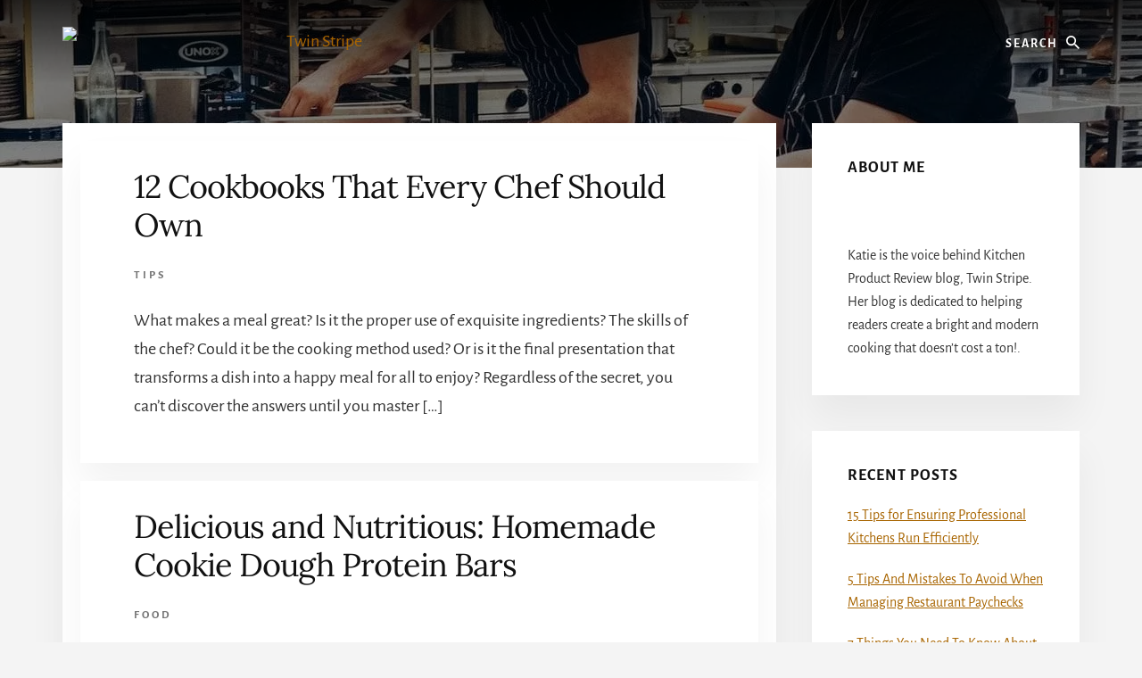

--- FILE ---
content_type: text/html; charset=UTF-8
request_url: https://twinstripe.com/page/4/
body_size: 17751
content:
<!DOCTYPE html>
<html lang="en-US" prefix="og: https://ogp.me/ns#">
<head itemscope itemtype="https://schema.org/WebSite">
<meta charset="UTF-8" />
<meta name="viewport" content="width=device-width, initial-scale=1" />

<!-- Search Engine Optimization by Rank Math - https://rankmath.com/ -->
<title>Twin Stripe - Page 4 Of 127 - Kitchen || Food || Guides</title><link rel="preload" data-rocket-preload as="image" href="https://twinstripe.com/wp-content/uploads/2020/07/cropped-man-and-woman-wearing-black-and-white-striped-aprons-26960641.jpg" fetchpriority="high">
<meta name="description" content="Kitchen || Food || Guides"/>
<meta name="robots" content="follow, noindex"/>
<meta property="og:locale" content="en_US" />
<meta property="og:type" content="website" />
<meta property="og:title" content="TwinStripe Home &amp; Gardening Blog" />
<meta property="og:description" content="Kitchen || Food || Guides" />
<meta property="og:url" content="https://twinstripe.com/page/4/" />
<meta property="og:site_name" content="Twin Stripe" />
<meta property="og:image" content="https://twinstripe.com/wp-content/uploads/2020/07/Twin-Stripe.png" />
<meta property="og:image:secure_url" content="https://twinstripe.com/wp-content/uploads/2020/07/Twin-Stripe.png" />
<meta property="og:image:width" content="1500" />
<meta property="og:image:height" content="1500" />
<meta property="og:image:type" content="image/png" />
<meta name="twitter:card" content="summary" />
<meta name="twitter:title" content="TwinStripe Home &amp; Gardening Blog" />
<meta name="twitter:description" content="Kitchen || Food || Guides" />
<meta name="twitter:site" content="@katiewilliamsen" />
<meta name="twitter:image" content="https://twinstripe.com/wp-content/uploads/2020/07/Twin-Stripe.png" />
<script type="application/ld+json" class="rank-math-schema">{"@context":"https://schema.org","@graph":[{"@type":"Person","@id":"https://twinstripe.com/#person","name":"Katie","sameAs":["https://www.facebook.com/twinstripe/","https://twitter.com/katiewilliamsen"],"image":{"@type":"ImageObject","@id":"https://twinstripe.com/#logo","url":"https://twinstripe.com/wp-content/uploads/2020/07/cropped-Copy-of-Copy-of-Twin-Stripe.png","contentUrl":"https://twinstripe.com/wp-content/uploads/2020/07/cropped-Copy-of-Copy-of-Twin-Stripe.png","caption":"Katie","inLanguage":"en-US","width":"600","height":"160"}},{"@type":"WebSite","@id":"https://twinstripe.com/#website","url":"https://twinstripe.com","name":"Katie","publisher":{"@id":"https://twinstripe.com/#person"},"inLanguage":"en-US"},{"@type":"CollectionPage","@id":"https://twinstripe.com/page/4/#webpage","url":"https://twinstripe.com/page/4/","name":"Twin Stripe - Page 4 Of 127 - Kitchen || Food || Guides","about":{"@id":"https://twinstripe.com/#person"},"isPartOf":{"@id":"https://twinstripe.com/#website"},"inLanguage":"en-US"}]}</script>
<!-- /Rank Math WordPress SEO plugin -->


<link rel='dns-prefetch' href='//unpkg.com' />

<link rel="alternate" type="application/rss+xml" title="Twin Stripe &raquo; Feed" href="https://twinstripe.com/feed/" />
<link rel="alternate" type="application/rss+xml" title="Twin Stripe &raquo; Comments Feed" href="https://twinstripe.com/comments/feed/" />
<style id='wp-img-auto-sizes-contain-inline-css'>
img:is([sizes=auto i],[sizes^="auto," i]){contain-intrinsic-size:3000px 1500px}
/*# sourceURL=wp-img-auto-sizes-contain-inline-css */
</style>
<link rel='stylesheet' id='genesis-blocks-style-css-css' href='https://twinstripe.com/wp-content/plugins/genesis-blocks/dist/style-blocks.build.css?ver=1765537246' media='all' />
<link rel='stylesheet' id='essence-pro-css' href='https://twinstripe.com/wp-content/themes/essence-pro/style.css?ver=1.3.0' media='all' />
<style id='essence-pro-inline-css'>


		.single .content .entry-content > p:first-of-type {
			font-size: 26px;
			letter-spacing: -0.7px;
		}

		
/*# sourceURL=essence-pro-inline-css */
</style>
<style id='wp-emoji-styles-inline-css'>

	img.wp-smiley, img.emoji {
		display: inline !important;
		border: none !important;
		box-shadow: none !important;
		height: 1em !important;
		width: 1em !important;
		margin: 0 0.07em !important;
		vertical-align: -0.1em !important;
		background: none !important;
		padding: 0 !important;
	}
/*# sourceURL=wp-emoji-styles-inline-css */
</style>
<style id='wp-block-library-inline-css'>
:root{--wp-block-synced-color:#7a00df;--wp-block-synced-color--rgb:122,0,223;--wp-bound-block-color:var(--wp-block-synced-color);--wp-editor-canvas-background:#ddd;--wp-admin-theme-color:#007cba;--wp-admin-theme-color--rgb:0,124,186;--wp-admin-theme-color-darker-10:#006ba1;--wp-admin-theme-color-darker-10--rgb:0,107,160.5;--wp-admin-theme-color-darker-20:#005a87;--wp-admin-theme-color-darker-20--rgb:0,90,135;--wp-admin-border-width-focus:2px}@media (min-resolution:192dpi){:root{--wp-admin-border-width-focus:1.5px}}.wp-element-button{cursor:pointer}:root .has-very-light-gray-background-color{background-color:#eee}:root .has-very-dark-gray-background-color{background-color:#313131}:root .has-very-light-gray-color{color:#eee}:root .has-very-dark-gray-color{color:#313131}:root .has-vivid-green-cyan-to-vivid-cyan-blue-gradient-background{background:linear-gradient(135deg,#00d084,#0693e3)}:root .has-purple-crush-gradient-background{background:linear-gradient(135deg,#34e2e4,#4721fb 50%,#ab1dfe)}:root .has-hazy-dawn-gradient-background{background:linear-gradient(135deg,#faaca8,#dad0ec)}:root .has-subdued-olive-gradient-background{background:linear-gradient(135deg,#fafae1,#67a671)}:root .has-atomic-cream-gradient-background{background:linear-gradient(135deg,#fdd79a,#004a59)}:root .has-nightshade-gradient-background{background:linear-gradient(135deg,#330968,#31cdcf)}:root .has-midnight-gradient-background{background:linear-gradient(135deg,#020381,#2874fc)}:root{--wp--preset--font-size--normal:16px;--wp--preset--font-size--huge:42px}.has-regular-font-size{font-size:1em}.has-larger-font-size{font-size:2.625em}.has-normal-font-size{font-size:var(--wp--preset--font-size--normal)}.has-huge-font-size{font-size:var(--wp--preset--font-size--huge)}.has-text-align-center{text-align:center}.has-text-align-left{text-align:left}.has-text-align-right{text-align:right}.has-fit-text{white-space:nowrap!important}#end-resizable-editor-section{display:none}.aligncenter{clear:both}.items-justified-left{justify-content:flex-start}.items-justified-center{justify-content:center}.items-justified-right{justify-content:flex-end}.items-justified-space-between{justify-content:space-between}.screen-reader-text{border:0;clip-path:inset(50%);height:1px;margin:-1px;overflow:hidden;padding:0;position:absolute;width:1px;word-wrap:normal!important}.screen-reader-text:focus{background-color:#ddd;clip-path:none;color:#444;display:block;font-size:1em;height:auto;left:5px;line-height:normal;padding:15px 23px 14px;text-decoration:none;top:5px;width:auto;z-index:100000}html :where(.has-border-color){border-style:solid}html :where([style*=border-top-color]){border-top-style:solid}html :where([style*=border-right-color]){border-right-style:solid}html :where([style*=border-bottom-color]){border-bottom-style:solid}html :where([style*=border-left-color]){border-left-style:solid}html :where([style*=border-width]){border-style:solid}html :where([style*=border-top-width]){border-top-style:solid}html :where([style*=border-right-width]){border-right-style:solid}html :where([style*=border-bottom-width]){border-bottom-style:solid}html :where([style*=border-left-width]){border-left-style:solid}html :where(img[class*=wp-image-]){height:auto;max-width:100%}:where(figure){margin:0 0 1em}html :where(.is-position-sticky){--wp-admin--admin-bar--position-offset:var(--wp-admin--admin-bar--height,0px)}@media screen and (max-width:600px){html :where(.is-position-sticky){--wp-admin--admin-bar--position-offset:0px}}

/*# sourceURL=wp-block-library-inline-css */
</style><style id='global-styles-inline-css'>
:root{--wp--preset--aspect-ratio--square: 1;--wp--preset--aspect-ratio--4-3: 4/3;--wp--preset--aspect-ratio--3-4: 3/4;--wp--preset--aspect-ratio--3-2: 3/2;--wp--preset--aspect-ratio--2-3: 2/3;--wp--preset--aspect-ratio--16-9: 16/9;--wp--preset--aspect-ratio--9-16: 9/16;--wp--preset--color--black: #000000;--wp--preset--color--cyan-bluish-gray: #abb8c3;--wp--preset--color--white: #ffffff;--wp--preset--color--pale-pink: #f78da7;--wp--preset--color--vivid-red: #cf2e2e;--wp--preset--color--luminous-vivid-orange: #ff6900;--wp--preset--color--luminous-vivid-amber: #fcb900;--wp--preset--color--light-green-cyan: #7bdcb5;--wp--preset--color--vivid-green-cyan: #00d084;--wp--preset--color--pale-cyan-blue: #8ed1fc;--wp--preset--color--vivid-cyan-blue: #0693e3;--wp--preset--color--vivid-purple: #9b51e0;--wp--preset--color--theme-primary: #a86500;--wp--preset--gradient--vivid-cyan-blue-to-vivid-purple: linear-gradient(135deg,rgb(6,147,227) 0%,rgb(155,81,224) 100%);--wp--preset--gradient--light-green-cyan-to-vivid-green-cyan: linear-gradient(135deg,rgb(122,220,180) 0%,rgb(0,208,130) 100%);--wp--preset--gradient--luminous-vivid-amber-to-luminous-vivid-orange: linear-gradient(135deg,rgb(252,185,0) 0%,rgb(255,105,0) 100%);--wp--preset--gradient--luminous-vivid-orange-to-vivid-red: linear-gradient(135deg,rgb(255,105,0) 0%,rgb(207,46,46) 100%);--wp--preset--gradient--very-light-gray-to-cyan-bluish-gray: linear-gradient(135deg,rgb(238,238,238) 0%,rgb(169,184,195) 100%);--wp--preset--gradient--cool-to-warm-spectrum: linear-gradient(135deg,rgb(74,234,220) 0%,rgb(151,120,209) 20%,rgb(207,42,186) 40%,rgb(238,44,130) 60%,rgb(251,105,98) 80%,rgb(254,248,76) 100%);--wp--preset--gradient--blush-light-purple: linear-gradient(135deg,rgb(255,206,236) 0%,rgb(152,150,240) 100%);--wp--preset--gradient--blush-bordeaux: linear-gradient(135deg,rgb(254,205,165) 0%,rgb(254,45,45) 50%,rgb(107,0,62) 100%);--wp--preset--gradient--luminous-dusk: linear-gradient(135deg,rgb(255,203,112) 0%,rgb(199,81,192) 50%,rgb(65,88,208) 100%);--wp--preset--gradient--pale-ocean: linear-gradient(135deg,rgb(255,245,203) 0%,rgb(182,227,212) 50%,rgb(51,167,181) 100%);--wp--preset--gradient--electric-grass: linear-gradient(135deg,rgb(202,248,128) 0%,rgb(113,206,126) 100%);--wp--preset--gradient--midnight: linear-gradient(135deg,rgb(2,3,129) 0%,rgb(40,116,252) 100%);--wp--preset--font-size--small: 16px;--wp--preset--font-size--medium: 20px;--wp--preset--font-size--large: 24px;--wp--preset--font-size--x-large: 42px;--wp--preset--font-size--normal: 20px;--wp--preset--font-size--larger: 28px;--wp--preset--spacing--20: 0.44rem;--wp--preset--spacing--30: 0.67rem;--wp--preset--spacing--40: 1rem;--wp--preset--spacing--50: 1.5rem;--wp--preset--spacing--60: 2.25rem;--wp--preset--spacing--70: 3.38rem;--wp--preset--spacing--80: 5.06rem;--wp--preset--shadow--natural: 6px 6px 9px rgba(0, 0, 0, 0.2);--wp--preset--shadow--deep: 12px 12px 50px rgba(0, 0, 0, 0.4);--wp--preset--shadow--sharp: 6px 6px 0px rgba(0, 0, 0, 0.2);--wp--preset--shadow--outlined: 6px 6px 0px -3px rgb(255, 255, 255), 6px 6px rgb(0, 0, 0);--wp--preset--shadow--crisp: 6px 6px 0px rgb(0, 0, 0);}:where(.is-layout-flex){gap: 0.5em;}:where(.is-layout-grid){gap: 0.5em;}body .is-layout-flex{display: flex;}.is-layout-flex{flex-wrap: wrap;align-items: center;}.is-layout-flex > :is(*, div){margin: 0;}body .is-layout-grid{display: grid;}.is-layout-grid > :is(*, div){margin: 0;}:where(.wp-block-columns.is-layout-flex){gap: 2em;}:where(.wp-block-columns.is-layout-grid){gap: 2em;}:where(.wp-block-post-template.is-layout-flex){gap: 1.25em;}:where(.wp-block-post-template.is-layout-grid){gap: 1.25em;}.has-black-color{color: var(--wp--preset--color--black) !important;}.has-cyan-bluish-gray-color{color: var(--wp--preset--color--cyan-bluish-gray) !important;}.has-white-color{color: var(--wp--preset--color--white) !important;}.has-pale-pink-color{color: var(--wp--preset--color--pale-pink) !important;}.has-vivid-red-color{color: var(--wp--preset--color--vivid-red) !important;}.has-luminous-vivid-orange-color{color: var(--wp--preset--color--luminous-vivid-orange) !important;}.has-luminous-vivid-amber-color{color: var(--wp--preset--color--luminous-vivid-amber) !important;}.has-light-green-cyan-color{color: var(--wp--preset--color--light-green-cyan) !important;}.has-vivid-green-cyan-color{color: var(--wp--preset--color--vivid-green-cyan) !important;}.has-pale-cyan-blue-color{color: var(--wp--preset--color--pale-cyan-blue) !important;}.has-vivid-cyan-blue-color{color: var(--wp--preset--color--vivid-cyan-blue) !important;}.has-vivid-purple-color{color: var(--wp--preset--color--vivid-purple) !important;}.has-black-background-color{background-color: var(--wp--preset--color--black) !important;}.has-cyan-bluish-gray-background-color{background-color: var(--wp--preset--color--cyan-bluish-gray) !important;}.has-white-background-color{background-color: var(--wp--preset--color--white) !important;}.has-pale-pink-background-color{background-color: var(--wp--preset--color--pale-pink) !important;}.has-vivid-red-background-color{background-color: var(--wp--preset--color--vivid-red) !important;}.has-luminous-vivid-orange-background-color{background-color: var(--wp--preset--color--luminous-vivid-orange) !important;}.has-luminous-vivid-amber-background-color{background-color: var(--wp--preset--color--luminous-vivid-amber) !important;}.has-light-green-cyan-background-color{background-color: var(--wp--preset--color--light-green-cyan) !important;}.has-vivid-green-cyan-background-color{background-color: var(--wp--preset--color--vivid-green-cyan) !important;}.has-pale-cyan-blue-background-color{background-color: var(--wp--preset--color--pale-cyan-blue) !important;}.has-vivid-cyan-blue-background-color{background-color: var(--wp--preset--color--vivid-cyan-blue) !important;}.has-vivid-purple-background-color{background-color: var(--wp--preset--color--vivid-purple) !important;}.has-black-border-color{border-color: var(--wp--preset--color--black) !important;}.has-cyan-bluish-gray-border-color{border-color: var(--wp--preset--color--cyan-bluish-gray) !important;}.has-white-border-color{border-color: var(--wp--preset--color--white) !important;}.has-pale-pink-border-color{border-color: var(--wp--preset--color--pale-pink) !important;}.has-vivid-red-border-color{border-color: var(--wp--preset--color--vivid-red) !important;}.has-luminous-vivid-orange-border-color{border-color: var(--wp--preset--color--luminous-vivid-orange) !important;}.has-luminous-vivid-amber-border-color{border-color: var(--wp--preset--color--luminous-vivid-amber) !important;}.has-light-green-cyan-border-color{border-color: var(--wp--preset--color--light-green-cyan) !important;}.has-vivid-green-cyan-border-color{border-color: var(--wp--preset--color--vivid-green-cyan) !important;}.has-pale-cyan-blue-border-color{border-color: var(--wp--preset--color--pale-cyan-blue) !important;}.has-vivid-cyan-blue-border-color{border-color: var(--wp--preset--color--vivid-cyan-blue) !important;}.has-vivid-purple-border-color{border-color: var(--wp--preset--color--vivid-purple) !important;}.has-vivid-cyan-blue-to-vivid-purple-gradient-background{background: var(--wp--preset--gradient--vivid-cyan-blue-to-vivid-purple) !important;}.has-light-green-cyan-to-vivid-green-cyan-gradient-background{background: var(--wp--preset--gradient--light-green-cyan-to-vivid-green-cyan) !important;}.has-luminous-vivid-amber-to-luminous-vivid-orange-gradient-background{background: var(--wp--preset--gradient--luminous-vivid-amber-to-luminous-vivid-orange) !important;}.has-luminous-vivid-orange-to-vivid-red-gradient-background{background: var(--wp--preset--gradient--luminous-vivid-orange-to-vivid-red) !important;}.has-very-light-gray-to-cyan-bluish-gray-gradient-background{background: var(--wp--preset--gradient--very-light-gray-to-cyan-bluish-gray) !important;}.has-cool-to-warm-spectrum-gradient-background{background: var(--wp--preset--gradient--cool-to-warm-spectrum) !important;}.has-blush-light-purple-gradient-background{background: var(--wp--preset--gradient--blush-light-purple) !important;}.has-blush-bordeaux-gradient-background{background: var(--wp--preset--gradient--blush-bordeaux) !important;}.has-luminous-dusk-gradient-background{background: var(--wp--preset--gradient--luminous-dusk) !important;}.has-pale-ocean-gradient-background{background: var(--wp--preset--gradient--pale-ocean) !important;}.has-electric-grass-gradient-background{background: var(--wp--preset--gradient--electric-grass) !important;}.has-midnight-gradient-background{background: var(--wp--preset--gradient--midnight) !important;}.has-small-font-size{font-size: var(--wp--preset--font-size--small) !important;}.has-medium-font-size{font-size: var(--wp--preset--font-size--medium) !important;}.has-large-font-size{font-size: var(--wp--preset--font-size--large) !important;}.has-x-large-font-size{font-size: var(--wp--preset--font-size--x-large) !important;}
/*# sourceURL=global-styles-inline-css */
</style>

<style id='classic-theme-styles-inline-css'>
/*! This file is auto-generated */
.wp-block-button__link{color:#fff;background-color:#32373c;border-radius:9999px;box-shadow:none;text-decoration:none;padding:calc(.667em + 2px) calc(1.333em + 2px);font-size:1.125em}.wp-block-file__button{background:#32373c;color:#fff;text-decoration:none}
/*# sourceURL=/wp-includes/css/classic-themes.min.css */
</style>
<link rel='stylesheet' id='c4wp-public-css' href='https://twinstripe.com/wp-content/plugins/wp-captcha//assets/css/c4wp-public.css?ver=6.9' media='all' />
<link rel='stylesheet' id='ppress-frontend-css' href='https://twinstripe.com/wp-content/plugins/wp-user-avatar/assets/css/frontend.min.css?ver=4.16.8' media='all' />
<link rel='stylesheet' id='ppress-flatpickr-css' href='https://twinstripe.com/wp-content/plugins/wp-user-avatar/assets/flatpickr/flatpickr.min.css?ver=4.16.8' media='all' />
<link rel='stylesheet' id='ppress-select2-css' href='https://twinstripe.com/wp-content/plugins/wp-user-avatar/assets/select2/select2.min.css?ver=6.9' media='all' />
<link rel='stylesheet' id='essence-fonts-css' href='//twinstripe.com/wp-content/uploads/omgf/essence-fonts/essence-fonts.css?ver=1647595442' media='all' />
<link rel='stylesheet' id='ionicons-css' href='https://unpkg.com/ionicons@4.1.2/dist/css/ionicons.min.css?ver=1.3.0' media='all' />
<link rel='stylesheet' id='essence-pro-gutenberg-css' href='https://twinstripe.com/wp-content/themes/essence-pro/lib/gutenberg/front-end.css?ver=1.3.0' media='all' />
<style id='essence-pro-gutenberg-inline-css'>
.ab-block-post-grid .ab-post-grid-items .ab-block-post-grid-title a:hover {
	color: #a86500;
}

.site-container .wp-block-button .wp-block-button__link {
	background-color: #a86500;
}

.wp-block-button .wp-block-button__link:not(.has-background),
.wp-block-button .wp-block-button__link:not(.has-background):focus,
.wp-block-button .wp-block-button__link:not(.has-background):hover {
	color: #ffffff;
}

.site-container .wp-block-button.is-style-outline .wp-block-button__link {
	color: #a86500;
}

.site-container .wp-block-button.is-style-outline .wp-block-button__link:focus,
.site-container .wp-block-button.is-style-outline .wp-block-button__link:hover {
	color: #cb8823;
}		.site-container .has-small-font-size {
			font-size: 16px;
		}		.site-container .has-normal-font-size {
			font-size: 20px;
		}		.site-container .has-large-font-size {
			font-size: 24px;
		}		.site-container .has-larger-font-size {
			font-size: 28px;
		}		.site-container .has-theme-primary-color,
		.site-container .wp-block-button .wp-block-button__link.has-theme-primary-color,
		.site-container .wp-block-button.is-style-outline .wp-block-button__link.has-theme-primary-color {
			color: #a86500;
		}

		.site-container .has-theme-primary-background-color,
		.site-container .wp-block-button .wp-block-button__link.has-theme-primary-background-color,
		.site-container .wp-block-pullquote.is-style-solid-color.has-theme-primary-background-color {
			background-color: #a86500;
		}
/*# sourceURL=essence-pro-gutenberg-inline-css */
</style>
<link rel='stylesheet' id='tablepress-default-css' href='https://twinstripe.com/wp-content/plugins/tablepress/css/build/default.css?ver=3.2.6' media='all' />
<link rel='stylesheet' id='pwaforwp-style-css' href='https://twinstripe.com/wp-content/plugins/pwa-for-wp/assets/css/pwaforwp-main.min.css?ver=1.7.83' media='all' />
<style id='rocket-lazyload-inline-css'>
.rll-youtube-player{position:relative;padding-bottom:56.23%;height:0;overflow:hidden;max-width:100%;}.rll-youtube-player:focus-within{outline: 2px solid currentColor;outline-offset: 5px;}.rll-youtube-player iframe{position:absolute;top:0;left:0;width:100%;height:100%;z-index:100;background:0 0}.rll-youtube-player img{bottom:0;display:block;left:0;margin:auto;max-width:100%;width:100%;position:absolute;right:0;top:0;border:none;height:auto;-webkit-transition:.4s all;-moz-transition:.4s all;transition:.4s all}.rll-youtube-player img:hover{-webkit-filter:brightness(75%)}.rll-youtube-player .play{height:100%;width:100%;left:0;top:0;position:absolute;background:url(https://cdn.statically.io/img/twinstripe.com/wp-content/plugins/wp-rocket/assets/img/youtube.png?quality=90) no-repeat center;background-color: transparent !important;cursor:pointer;border:none;}.wp-embed-responsive .wp-has-aspect-ratio .rll-youtube-player{position:absolute;padding-bottom:0;width:100%;height:100%;top:0;bottom:0;left:0;right:0}
/*# sourceURL=rocket-lazyload-inline-css */
</style>
<script src="https://twinstripe.com/wp-content/plugins/stop-user-enumeration/frontend/js/frontend.js?ver=1.7.7" id="stop-user-enumeration-js" defer data-wp-strategy="defer"></script>
<script src="https://twinstripe.com/wp-includes/js/jquery/jquery.min.js?ver=3.7.1" id="jquery-core-js"></script>
<script src="https://twinstripe.com/wp-includes/js/jquery/jquery-migrate.min.js?ver=3.4.1" id="jquery-migrate-js"></script>
<script src="https://twinstripe.com/wp-content/plugins/wp-captcha//assets/js/c4wp-public.js?ver=6.9" id="c4wp-public-js"></script>
<script src="https://twinstripe.com/wp-content/plugins/wp-user-avatar/assets/flatpickr/flatpickr.min.js?ver=4.16.8" id="ppress-flatpickr-js"></script>
<script src="https://twinstripe.com/wp-content/plugins/wp-user-avatar/assets/select2/select2.min.js?ver=4.16.8" id="ppress-select2-js"></script>
<link rel="https://api.w.org/" href="https://twinstripe.com/wp-json/" /><link rel="EditURI" type="application/rsd+xml" title="RSD" href="https://twinstripe.com/xmlrpc.php?rsd" />
<meta name="generator" content="WordPress 6.9" />
<style type="text/css">.aawp .aawp-tb__row--highlight{background-color:#256aaf;}.aawp .aawp-tb__row--highlight{color:#256aaf;}.aawp .aawp-tb__row--highlight a{color:#256aaf;}</style><link rel="dns-prefetch" href="https://cdn.statically.io/" >
<link rel="preconnect" href="https://cdn.statically.io/" crossorigin>
        
<!-- Google tag (gtag.js) -->
<script async src="https://www.googletagmanager.com/gtag/js?id=G-852PHSSJXJ"></script>
<script>
  window.dataLayer = window.dataLayer || [];
  function gtag(){dataLayer.push(arguments);}
  gtag('js', new Date());

  gtag('config', 'G-852PHSSJXJ');
</script>

<script async src="https://pagead2.googlesyndication.com/pagead/js/adsbygoogle.js?client=ca-pub-7681034087578164"
     crossorigin="anonymous"></script><style type="text/css">.header-hero { background-image: linear-gradient(0deg, rgba(0,0,0,0.5) 50%, rgba(0,0,0,0.85) 100%), url(https://twinstripe.com/wp-content/uploads/2020/07/cropped-man-and-woman-wearing-black-and-white-striped-aprons-26960641.jpg); }</style><link rel="icon" href="https://twinstripe.com/wp-content/uploads/2020/07/cropped-Copy-of-Twin-Stripe-32x32.png" sizes="32x32" />
<link rel="icon" href="https://twinstripe.com/wp-content/uploads/2020/07/cropped-Copy-of-Twin-Stripe-192x192.png" sizes="192x192" />
<meta name="msapplication-TileImage" content="https://twinstripe.com/wp-content/uploads/2020/07/cropped-Copy-of-Twin-Stripe-270x270.png" />
<meta name="pwaforwp" content="wordpress-plugin"/>
        <meta name="theme-color" content="#D5E0EB">
        <meta name="apple-mobile-web-app-title" content="Twin Stripe">
        <meta name="application-name" content="Twin Stripe">
        <meta name="apple-mobile-web-app-capable" content="yes">
        <meta name="apple-mobile-web-app-status-bar-style" content="default">
        <meta name="mobile-web-app-capable" content="yes">
        <meta name="apple-touch-fullscreen" content="yes">
<link rel="apple-touch-icon" sizes="192x192" href="https://twinstripe.com/wp-content/plugins/pwa-for-wp/images/logo.png">
<link rel="apple-touch-icon" sizes="512x512" href="https://twinstripe.com/wp-content/plugins/pwa-for-wp/images/logo-512x512.png">
		<style id="wp-custom-css">
			.footer-cta .widget-title{
	font-size: 46px;
}
.footer-cta::before{
	margin: 0;
}
/* 

.site-inner{
	margin-left: 40px !important;
	margin-right: 20px !important;
}
#genesis-content{
	padding: 20px 20px 10px 40px;
	margin-right: 30px
/* 	width: 750px; */
/* }

.genesis-sidebar-primary{
	margin-right:10px;
} */ 


/* Affiliate Product Box */
.sb-pro-table {
  margin: 30px 0;
}
.sb-pro-table thead {
  background: #424242;
  color: #fff;
}
.sb-pro-table,
.sb-pro-table td,
.sb-pro-table th {
  border: none;
  box-sizing: border-box;
}
.sb-pro-table thead th {
  font-weight: 300;
  font-size: 17px;
  padding: 10px;
  margin: 0;
}
.sb-pro-table tr {
  display: flex !important;
  flex-wrap: wrap !important;
  align-items: center;
  transition: 0.3s;
}
.sb-pro-table tbody tr:hover {
  transform: scale(1.02);
  transition: 0.3s;
  box-shadow: 0 0 20px -4px rgba(0, 0, 0, 0.15);
}
.sb-pro-table tbody tr {
  border: 2px solid #e1e1e1;
  margin-bottom: 5px;
}
.sb-pro-table tr td:first-child,
.sb-pro-table tr th:first-child {
  width: 25%;
}
.sb-pro-table tr td:nth-child(2),
.sb-pro-table tr th:nth-child(2) {
  width: 25%;
}
.sb-pro-table tr td:nth-child(3),
.sb-pro-table tr th:nth-child(3) {
  width: 30%;
}
.sb-pro-table tr td:last-child,
.sb-pro-table tr th:last-child {
  width: 20%;
}
.sb-pro-table .sb-image {
  position: relative;
}
.sb-pro-table .p_tag {
  position: absolute;
  left: -10px;
  top: 0;
  background: #5898ff;
  padding: 5px 5px;
  color: #fff;
  font-size: 12px;
  text-transform: uppercase;
}
.sb-pro-table .p_tag::after {
  content: ' ';
  display: block;
  position: absolute;
  left: -10px;
  bottom: -7px;
  border-color: rgba(0, 0, 0, 0) #133091 rgba(0, 0, 0, 0) rgba(0, 0, 0, 0);
  border-style: inset solid inset inset;
  border-width: 0 10px 7px;
}

.sb-pro-table .p-img {
  width: 90%;
  max-height: 140px;
  margin: 0 auto;
  display: block;
  height: auto;
  object-fit: contain;
}
.sb-pro-table .sb-product .p_title {
  font-weight: 600;
  font-size: 17px;
  line-height: 1.2;
  text-decoration: none;
  color: #4b77b7;
}
.sb-pro-table .sb-btn a {
  background: #ef651e;
  text-transform: capitalize;
  padding: 10px;
  border-radius: 5px;
  color: #fff;
  font-size: 15px;
  display: block;
  text-align: center;
  transition: 0.3s;
}
.sb-pro-table .sb-btn a:hover {
  background: #000;
  transition: 0.3s;
}
.sb-pro-table .sb-feature {
  font-size: 16px;
  overflow: hidden;
  text-overflow: ellipsis;
  display: -webkit-box;
  -webkit-line-clamp: 5;
  -webkit-box-orient: vertical;
}
@media only screen and (max-width: 768px) {
  .sb-pro-table .p_tag {
    position: absolute;
    left: -20px;
  }
  .sb-pro-table tbody tr {
    padding: 10px;
  }
  .sb-pro-table tr td:first-child {
    width: 40%;
  }
  .sb-pro-table tr td:nth-child(2) {
    width: 60%;
  }
  .sb-pro-table tr td:nth-child(3),
  .sb-pro-table tr th:nth-child(3) {
    width: 100%;
  }
  .sb-pro-table tr td:last-child,
  .sb-pro-table tr th:last-child {
    width: 100%;
  }
  .sb-pro-table .sb-btn a {
    margin-top: 20px;
  }
  .sb-pro-table tr th:nth-child(2) {
    width: 100%;
  }
  .sb-pro-table tr th:first-child,
  .sb-pro-table tr th:nth-child(3),
  .sb-pro-table tr th:last-child {
    display: none;
  }
}

/* End Affiliate Product Box */

/* Product Table*/

.sb_top_three {
  max-width: 1020px;
  display: flex;
  flex-wrap: wrap;
  margin: 0 auto;
}
.sb_p-box {
  position: relative;
  width: 32%;
  box-sizing: border-box;
  margin-bottom: 30px;
  padding: 20px;
  overflow: hidden;
  border-radius: 10px;
  margin: 0 auto;
  box-shadow: 3px 4px 20px rgba(0, 0, 0, 0.1);
}
.sb_p-image {
  position: relative;
  height: 150px;
  max-height: 150px;
  margin-bottom: 0;
}
.sb_p-image + p {
    display: none;
}
.sb_p-box:first-child {
  margin-left: 0;
}
.sb_p-box:last-child {
  margin-right: 0;
}
.sb_prate {
  width: max-content;
  position: relative;
}
.best-overall:before {
  background: linear-gradient(45deg, #96c2ff, #1ba0ff);
}
.sb_prate:before {
  content: '';
  height: 100px;
  width: 100px;
  display: block;
  transform: rotate(45deg);
  position: absolute;
  left: -50px;
  top: -50px;
  border-radius: 100px;
}
.sb-rating {
  position: absolute;
  left: -10px;
  top: -10px;
  font-size: 13px;
  color: #fff;
  line-height: 1.2;
}

.sb-p_stars {
  text-align: center;
  margin: 5px 0 10px 0;
}
.sb-p_stars br {
    display: none;
}
.sb-p_stars .fa.fa-star {
  color: #ffd400;
  font-size: 16px;
  letter-spacing: 1px;
}
.sb_p-image img {
  width: auto;
  margin: 0 auto;
  display: block;
  margin-bottom: 30px;
  position: absolute;
  max-width: 150px;
  object-fit: contain;
  max-height: 150px;
  top: 50%;
  transform: translateY(-50%);
  left: 0;
  right: 0;
}
.sb_p-title a {
  text-decoration: none;
}
.sb_ptitle {
  text-align: center;
  margin-bottom: 10px;
  margin-top: 20px;
  min-height: 50px;
  font-size: 18px;
  line-height: 1.4;
  color: #222;
}
.sb_pros-point {
  list-style: none;
  margin-left: 10px;
  font-size: 15px;
  margin-bottom: 10px;
  white-space: nowrap;
  text-overflow: ellipsis;
  overflow: hidden;
}
li.sb_pros-point:before {
  color: #fff;
  content: '\f054';
  font-family: 'FontAwesome';
  position: absolute;
  display: inline-block;
  background-color: #69c589;
  width: 18px;
  height: 18px;
  margin-top: 5px;
  line-height: 20px;
  text-align: center;
  margin-top: 0px;
  margin-left: -25px;
  border-radius: 100%;
  font-size: 9px;
}
.sb_product-price {
  position: relative;
  margin-top: 20px;
  margin-left: -20px;
  margin-right: -20px;
}
a.sb_buy-button {
  text-decoration: none;
  color: #fff;
  background: #177fe4;
  font-size: 15px;
  transition: 0.3s;
  bottom: 0;
  width: 100%;
  display: block;
  padding: 12px;
  text-align: center;
  margin-bottom: -20px;
}
a.sb_buy-button:hover {
  background: #2a2a2a;
  color: #fff;
  transition: 0.3s;
}

@media only screen and (max-width: 769px) {
  .sb_p-box {
    border: 1px solid #e1e1e1;
    width: 32%;
    margin: 0 5px;
  }
}
@media only screen and (max-width: 576px) {
  .sb_p-box {
    width: 100%;
    margin: 0 0 15px 0;
  }
}
/*Prodcut table css end*/


element.style {
}
.header-hero {
    padding-bottom: 5vw;
}

.hero-page-title {
    padding: 20px 0px 10px 0px;
    text-align: center;
}

/* Kod odavde na dole dodao DJ Vujo */

.error404.content-sidebar .content, .error404.sidebar-content .content, .page.content-sidebar .content, .page.sidebar-content .content, .single.content-sidebar .content, .single.sidebar-content .content {
	padding: 20px 20px;
}

.entry {
	background-color: #fff;
	box-shadow: 0 25px 40px 0 rgba(0, 0, 0, 0.05);
	margin: 20px;
}		</style>
		<noscript><style id="rocket-lazyload-nojs-css">.rll-youtube-player, [data-lazy-src]{display:none !important;}</style></noscript><style id="rocket-lazyrender-inline-css">[data-wpr-lazyrender] {content-visibility: auto;}</style><meta name="generator" content="WP Rocket 3.18.3" data-wpr-features="wpr_lazyload_images wpr_lazyload_iframes wpr_automatic_lazy_rendering wpr_oci wpr_preload_links wpr_desktop" /></head>
<body class="home blog paged wp-custom-logo wp-embed-responsive paged-4 wp-theme-genesis wp-child-theme-essence-pro aawp-custom custom-header header-image header-full-width content-sidebar genesis-breadcrumbs-hidden header-menu no-off-screen-menu" itemscope itemtype="https://schema.org/WebPage"><div  class="site-container"><ul class="genesis-skip-link"><li><a href="#hero-page-title" class="screen-reader-shortcut"> Skip to content</a></li><li><a href="#genesis-sidebar-primary" class="screen-reader-shortcut"> Skip to primary sidebar</a></li></ul><div  class="header-hero"><header  class="site-header" itemscope itemtype="https://schema.org/WPHeader"><div  class="wrap"><div class="header-left"><form class="search-form" method="get" action="https://twinstripe.com/" role="search" itemprop="potentialAction" itemscope itemtype="https://schema.org/SearchAction"><label class="search-form-label screen-reader-text" for="searchform-1">Search</label><input class="search-form-input" type="search" name="s" id="searchform-1" placeholder="Search" itemprop="query-input"><input class="search-form-submit" type="submit" value="Search"><meta content="https://twinstripe.com/?s={s}" itemprop="target"></form></div><div class="title-area"><a href="https://twinstripe.com/" class="custom-logo-link" rel="home"><img width="600" height="160" src="https://cdn.statically.io/img/twinstripe.com/wp-content/uploads/2020/07/cropped-Copy-of-Copy-of-Twin-Stripe.png?quality=90&f=auto" class="custom-logo" alt="Twin Stripe" decoding="async" fetchpriority="high" srcset="https://cdn.statically.io/img/twinstripe.com/wp-content/uploads/2020/07/cropped-Copy-of-Copy-of-Twin-Stripe.png?quality=90&f=auto 600w,
https://cdn.statically.io/img/twinstripe.com/wp-content/uploads/2020/07/cropped-Copy-of-Copy-of-Twin-Stripe-300x80.png?quality=90&f=auto 300w,
" sizes="(max-width: 600px) 100vw, 600px" /></a><h1 class="site-title" itemprop="headline">Twin Stripe</h1><p class="site-description" itemprop="description">Kitchen || Food || Guides</p></div></div></header><div  class="hero-page-title" id="hero-page-title"><div class="wrap"></div></div></div><div  class="site-inner"><div  class="content-sidebar-wrap"><main class="content" id="genesis-content"><article class="post-11332 post type-post status-publish format-standard has-post-thumbnail category-tips tag-chef tag-cookbook tag-guide tag-tips entry" aria-label="12 Cookbooks That Every Chef Should Own" itemscope itemtype="https://schema.org/CreativeWork"><a class="entry-image-link" href="https://twinstripe.com/cookbooks-that-every-chef-should-own/" aria-hidden="true" tabindex="-1"><img width="300" height="169" src="https://cdn.statically.io/img/twinstripe.com/wp-content/uploads/2023/10/cookbook-300x169.webp?quality=90&f=auto" class="alignleft post-image entry-image" alt="" itemprop="image" decoding="async" srcset="https://cdn.statically.io/img/twinstripe.com/wp-content/uploads/2023/10/cookbook-300x169.webp?quality=90&f=auto 300w,
https://cdn.statically.io/img/twinstripe.com/wp-content/uploads/2023/10/cookbook-760x428.webp?quality=90&f=auto 760w,
https://cdn.statically.io/img/twinstripe.com/wp-content/uploads/2023/10/cookbook-75x42.webp?quality=90&f=auto 75w,
https://cdn.statically.io/img/twinstripe.com/wp-content/uploads/2023/10/cookbook-768x432.webp?quality=90&f=auto 768w,
https://cdn.statically.io/img/twinstripe.com/wp-content/uploads/2023/10/cookbook.webp?quality=90&f=auto 1200w,
" sizes="(max-width: 300px) 100vw, 300px" /></a><div class="entry-container"><header class="entry-header"><h2 class="entry-title" itemprop="headline"><a class="entry-title-link" rel="bookmark" href="https://twinstripe.com/cookbooks-that-every-chef-should-own/">12 Cookbooks That Every Chef Should Own</a></h2>
<p class="entry-meta"><span class="entry-categories"><a href="https://twinstripe.com/tips/" rel="category tag">Tips</a></span></p></header><div class="entry-content" itemprop="text"><p>What makes a meal great? Is it the proper use of exquisite ingredients? The skills of the chef? Could it be the cooking method used? Or is it the final presentation that transforms a dish into a happy meal for all to enjoy? Regardless of the secret, you can’t discover the answers until you master [&hellip;]</p>
</div></div></article><article class="post-11324 post type-post status-publish format-standard has-post-thumbnail category-food tag-bar tag-food tag-guide tag-health tag-protein entry" aria-label="Delicious and Nutritious: Homemade Cookie Dough Protein Bars" itemscope itemtype="https://schema.org/CreativeWork"><a class="entry-image-link" href="https://twinstripe.com/delicious-and-nutritious-homemade-cookie-dough-protein-bars/" aria-hidden="true" tabindex="-1"><img width="300" height="300" src="https://cdn.statically.io/img/twinstripe.com/wp-content/uploads/2023/10/cookie-dough-protein-bars-recipe-300x300.jpeg?quality=90&f=auto" class="alignleft post-image entry-image" alt="" itemprop="image" decoding="async" srcset="https://cdn.statically.io/img/twinstripe.com/wp-content/uploads/2023/10/cookie-dough-protein-bars-recipe-300x300.jpeg?quality=90&f=auto 300w,
https://cdn.statically.io/img/twinstripe.com/wp-content/uploads/2023/10/cookie-dough-protein-bars-recipe.jpeg?quality=90&f=auto 760w,
https://cdn.statically.io/img/twinstripe.com/wp-content/uploads/2023/10/cookie-dough-protein-bars-recipe-75x75.jpeg?quality=90&f=auto 75w,
https://cdn.statically.io/img/twinstripe.com/wp-content/uploads/2023/10/cookie-dough-protein-bars-recipe-768x768.jpeg?quality=90&f=auto 768w,
https://cdn.statically.io/img/twinstripe.com/wp-content/uploads/2023/10/cookie-dough-protein-bars-recipe-600x600.jpeg?quality=90&f=auto 600w,
" sizes="(max-width: 300px) 100vw, 300px" /></a><div class="entry-container"><header class="entry-header"><h2 class="entry-title" itemprop="headline"><a class="entry-title-link" rel="bookmark" href="https://twinstripe.com/delicious-and-nutritious-homemade-cookie-dough-protein-bars/">Delicious and Nutritious: Homemade Cookie Dough Protein Bars</a></h2>
<p class="entry-meta"><span class="entry-categories"><a href="https://twinstripe.com/food/" rel="category tag">Food</a></span></p></header><div class="entry-content" itemprop="text"><p>In today&#8217;s health-conscious era, protein bars have emerged as a go-to snack for many. Their convenience, combined with a potent dose of protein, makes them a favorite among fitness enthusiasts and busy professionals alike. However, the market is flooded with commercial protein bars, many of which contain added sugars, artificial flavors, and preservatives. This brings [&hellip;]</p>
</div></div></article><article class="post-11312 post type-post status-publish format-standard has-post-thumbnail category-food tag-food tag-holiday tag-pot tag-recepes entry" aria-label="6 Easy Instant Pot Recipes to Try this Holiday Season" itemscope itemtype="https://schema.org/CreativeWork"><a class="entry-image-link" href="https://twinstripe.com/easy-instant-pot-recipes/" aria-hidden="true" tabindex="-1"><img width="300" height="300" src="data:image/svg+xml,%3Csvg%20xmlns='http://www.w3.org/2000/svg'%20viewBox='0%200%20300%20300'%3E%3C/svg%3E" class="alignleft post-image entry-image" alt="" itemprop="image" decoding="async" data-lazy-srcset="https://twinstripe.com/wp-content/uploads/2023/10/instant-pot-christmas-recipe-chowhound-300x300.webp 300w, https://twinstripe.com/wp-content/uploads/2023/10/instant-pot-christmas-recipe-chowhound-760x760.webp 760w, https://twinstripe.com/wp-content/uploads/2023/10/instant-pot-christmas-recipe-chowhound-75x75.webp 75w, https://twinstripe.com/wp-content/uploads/2023/10/instant-pot-christmas-recipe-chowhound-768x768.webp 768w, https://twinstripe.com/wp-content/uploads/2023/10/instant-pot-christmas-recipe-chowhound-600x600.webp 600w, https://twinstripe.com/wp-content/uploads/2023/10/instant-pot-christmas-recipe-chowhound.webp 1200w" data-lazy-sizes="(max-width: 300px) 100vw, 300px" data-lazy-src="https://twinstripe.com/wp-content/uploads/2023/10/instant-pot-christmas-recipe-chowhound-300x300.webp" /><noscript><img width="300" height="300" src="https://cdn.statically.io/img/twinstripe.com/wp-content/uploads/2023/10/instant-pot-christmas-recipe-chowhound-300x300.webp?quality=90&f=auto" class="alignleft post-image entry-image" alt="" itemprop="image" decoding="async" srcset="https://cdn.statically.io/img/twinstripe.com/wp-content/uploads/2023/10/instant-pot-christmas-recipe-chowhound-300x300.webp?quality=90&f=auto 300w,
https://cdn.statically.io/img/twinstripe.com/wp-content/uploads/2023/10/instant-pot-christmas-recipe-chowhound-760x760.webp?quality=90&f=auto 760w,
https://cdn.statically.io/img/twinstripe.com/wp-content/uploads/2023/10/instant-pot-christmas-recipe-chowhound-75x75.webp?quality=90&f=auto 75w,
https://cdn.statically.io/img/twinstripe.com/wp-content/uploads/2023/10/instant-pot-christmas-recipe-chowhound-768x768.webp?quality=90&f=auto 768w,
https://cdn.statically.io/img/twinstripe.com/wp-content/uploads/2023/10/instant-pot-christmas-recipe-chowhound-600x600.webp?quality=90&f=auto 600w,
https://cdn.statically.io/img/twinstripe.com/wp-content/uploads/2023/10/instant-pot-christmas-recipe-chowhound.webp?quality=90&f=auto 1200w,
" sizes="(max-width: 300px) 100vw, 300px" /></noscript></a><div class="entry-container"><header class="entry-header"><h2 class="entry-title" itemprop="headline"><a class="entry-title-link" rel="bookmark" href="https://twinstripe.com/easy-instant-pot-recipes/">6 Easy Instant Pot Recipes to Try this Holiday Season</a></h2>
<p class="entry-meta"><span class="entry-categories"><a href="https://twinstripe.com/food/" rel="category tag">Food</a></span></p></header><div class="entry-content" itemprop="text"><p>As the holiday season draws closer, there is no better kitchen companion than the instant pot to prepare some warm and comforting meals conveniently. This versatile and multipurpose cooker simplifies cooking during the busy holiday season with its various cooking modes, including pressure cooking, searing, and sautéing. It can be used to create a variety [&hellip;]</p>
</div></div></article><article class="post-11304 post type-post status-publish format-standard has-post-thumbnail category-kitchen tag-guide tag-kitchen tag-natural-beauty tag-outdoor entry" aria-label="Mulch Makeover: 10 Tips for Transforming Your Outdoor Kitchen with Natural Beauty" itemscope itemtype="https://schema.org/CreativeWork"><a class="entry-image-link" href="https://twinstripe.com/transforming-your-outdoor-kitchen/" aria-hidden="true" tabindex="-1"><img width="300" height="225" src="data:image/svg+xml,%3Csvg%20xmlns='http://www.w3.org/2000/svg'%20viewBox='0%200%20300%20225'%3E%3C/svg%3E" class="alignleft post-image entry-image" alt="" itemprop="image" decoding="async" data-lazy-srcset="https://twinstripe.com/wp-content/uploads/2023/10/stone-outdoor-kitchen-300x225.png 300w, https://twinstripe.com/wp-content/uploads/2023/10/stone-outdoor-kitchen.png 760w, https://twinstripe.com/wp-content/uploads/2023/10/stone-outdoor-kitchen-75x56.png 75w, https://twinstripe.com/wp-content/uploads/2023/10/stone-outdoor-kitchen-768x576.png 768w" data-lazy-sizes="(max-width: 300px) 100vw, 300px" data-lazy-src="https://twinstripe.com/wp-content/uploads/2023/10/stone-outdoor-kitchen-300x225.png" /><noscript><img width="300" height="225" src="https://cdn.statically.io/img/twinstripe.com/wp-content/uploads/2023/10/stone-outdoor-kitchen-300x225.png?quality=90&f=auto" class="alignleft post-image entry-image" alt="" itemprop="image" decoding="async" srcset="https://cdn.statically.io/img/twinstripe.com/wp-content/uploads/2023/10/stone-outdoor-kitchen-300x225.png?quality=90&f=auto 300w,
https://cdn.statically.io/img/twinstripe.com/wp-content/uploads/2023/10/stone-outdoor-kitchen.png?quality=90&f=auto 760w,
https://cdn.statically.io/img/twinstripe.com/wp-content/uploads/2023/10/stone-outdoor-kitchen-75x56.png?quality=90&f=auto 75w,
https://cdn.statically.io/img/twinstripe.com/wp-content/uploads/2023/10/stone-outdoor-kitchen-768x576.png?quality=90&f=auto 768w,
" sizes="(max-width: 300px) 100vw, 300px" /></noscript></a><div class="entry-container"><header class="entry-header"><h2 class="entry-title" itemprop="headline"><a class="entry-title-link" rel="bookmark" href="https://twinstripe.com/transforming-your-outdoor-kitchen/">Mulch Makeover: 10 Tips for Transforming Your Outdoor Kitchen with Natural Beauty</a></h2>
<p class="entry-meta"><span class="entry-categories"><a href="https://twinstripe.com/kitchen/" rel="category tag">Kitchen</a></span></p></header><div class="entry-content" itemprop="text"><p>Outdoor kitchens have become increasingly popular as homeowners seek to bring the comfort of their indoor spaces to the great outdoors. While appliances, countertops, and seating areas are all essential considerations, the foundation – literally – of a beautiful outdoor kitchen is often overlooked: the ground beneath our feet. Mulch, with its organic nature and [&hellip;]</p>
</div></div></article><article class="post-11293 post type-post status-publish format-standard has-post-thumbnail category-kitchen tag-appliances tag-commercial tag-essential tag-guide tag-kitchen entry" aria-label="Which Appliances are Essential in a Commercial Kitchen?" itemscope itemtype="https://schema.org/CreativeWork"><a class="entry-image-link" href="https://twinstripe.com/which-appliances-are-essential-in-commercial-kitchen/" aria-hidden="true" tabindex="-1"><img width="300" height="200" src="data:image/svg+xml,%3Csvg%20xmlns='http://www.w3.org/2000/svg'%20viewBox='0%200%20300%20200'%3E%3C/svg%3E" class="alignleft post-image entry-image" alt="" itemprop="image" decoding="async" data-lazy-srcset="https://twinstripe.com/wp-content/uploads/2023/10/kitchen-300x200.jpg 300w, https://twinstripe.com/wp-content/uploads/2023/10/kitchen-scaled.jpg 760w, https://twinstripe.com/wp-content/uploads/2023/10/kitchen-75x50.jpg 75w, https://twinstripe.com/wp-content/uploads/2023/10/kitchen-768x512.jpg 768w, https://twinstripe.com/wp-content/uploads/2023/10/kitchen-1536x1024.jpg 1536w, https://twinstripe.com/wp-content/uploads/2023/10/kitchen-2048x1366.jpg 2048w, https://twinstripe.com/wp-content/uploads/2023/10/kitchen-600x400.jpg 600w" data-lazy-sizes="(max-width: 300px) 100vw, 300px" data-lazy-src="https://twinstripe.com/wp-content/uploads/2023/10/kitchen-300x200.jpg" /><noscript><img width="300" height="200" src="https://cdn.statically.io/img/twinstripe.com/wp-content/uploads/2023/10/kitchen-300x200.jpg?quality=90&f=auto" class="alignleft post-image entry-image" alt="" itemprop="image" decoding="async" srcset="https://cdn.statically.io/img/twinstripe.com/wp-content/uploads/2023/10/kitchen-300x200.jpg?quality=90&f=auto 300w,
https://cdn.statically.io/img/twinstripe.com/wp-content/uploads/2023/10/kitchen-scaled.jpg?quality=90&f=auto 760w,
https://cdn.statically.io/img/twinstripe.com/wp-content/uploads/2023/10/kitchen-75x50.jpg?quality=90&f=auto 75w,
https://cdn.statically.io/img/twinstripe.com/wp-content/uploads/2023/10/kitchen-768x512.jpg?quality=90&f=auto 768w,
https://cdn.statically.io/img/twinstripe.com/wp-content/uploads/2023/10/kitchen-1536x1024.jpg?quality=90&f=auto 1536w,
https://cdn.statically.io/img/twinstripe.com/wp-content/uploads/2023/10/kitchen-2048x1366.jpg?quality=90&f=auto 2048w,
https://cdn.statically.io/img/twinstripe.com/wp-content/uploads/2023/10/kitchen-600x400.jpg?quality=90&f=auto 600w,
" sizes="(max-width: 300px) 100vw, 300px" /></noscript></a><div class="entry-container"><header class="entry-header"><h2 class="entry-title" itemprop="headline"><a class="entry-title-link" rel="bookmark" href="https://twinstripe.com/which-appliances-are-essential-in-commercial-kitchen/">Which Appliances are Essential in a Commercial Kitchen?</a></h2>
<p class="entry-meta"><span class="entry-categories"><a href="https://twinstripe.com/kitchen/" rel="category tag">Kitchen</a></span></p></header><div class="entry-content" itemprop="text"><p>The heart of every thriving restaurant or catering service beats most vigorously in its kitchen. A commercial kitchen serves as the backbone, supporting and driving the enterprise with its culinary marvels. But what tools and machines are absolutely crucial to make these gourmet dreams a reality? As you journey through this guide, the veil will [&hellip;]</p>
</div></div></article><article class="post-11285 post type-post status-publish format-standard has-post-thumbnail category-food tag-1490 tag-food tag-travel tag-visit entry" aria-label="3 Cities That Foodies Must Visit In 2024" itemscope itemtype="https://schema.org/CreativeWork"><a class="entry-image-link" href="https://twinstripe.com/cities-that-foodies-must-visit/" aria-hidden="true" tabindex="-1"><img width="300" height="169" src="data:image/svg+xml,%3Csvg%20xmlns='http://www.w3.org/2000/svg'%20viewBox='0%200%20300%20169'%3E%3C/svg%3E" class="alignleft post-image entry-image" alt="" itemprop="image" decoding="async" data-lazy-srcset="https://twinstripe.com/wp-content/uploads/2023/10/food-300x169.jpg 300w, https://twinstripe.com/wp-content/uploads/2023/10/food.jpg 760w, https://twinstripe.com/wp-content/uploads/2023/10/food-75x42.jpg 75w, https://twinstripe.com/wp-content/uploads/2023/10/food-768x432.jpg 768w, https://twinstripe.com/wp-content/uploads/2023/10/food-1536x864.jpg 1536w" data-lazy-sizes="(max-width: 300px) 100vw, 300px" data-lazy-src="https://twinstripe.com/wp-content/uploads/2023/10/food-300x169.jpg" /><noscript><img width="300" height="169" src="https://cdn.statically.io/img/twinstripe.com/wp-content/uploads/2023/10/food-300x169.jpg?quality=90&f=auto" class="alignleft post-image entry-image" alt="" itemprop="image" decoding="async" srcset="https://cdn.statically.io/img/twinstripe.com/wp-content/uploads/2023/10/food-300x169.jpg?quality=90&f=auto 300w,
https://cdn.statically.io/img/twinstripe.com/wp-content/uploads/2023/10/food.jpg?quality=90&f=auto 760w,
https://cdn.statically.io/img/twinstripe.com/wp-content/uploads/2023/10/food-75x42.jpg?quality=90&f=auto 75w,
https://cdn.statically.io/img/twinstripe.com/wp-content/uploads/2023/10/food-768x432.jpg?quality=90&f=auto 768w,
https://cdn.statically.io/img/twinstripe.com/wp-content/uploads/2023/10/food-1536x864.jpg?quality=90&f=auto 1536w,
" sizes="(max-width: 300px) 100vw, 300px" /></noscript></a><div class="entry-container"><header class="entry-header"><h2 class="entry-title" itemprop="headline"><a class="entry-title-link" rel="bookmark" href="https://twinstripe.com/cities-that-foodies-must-visit/">3 Cities That Foodies Must Visit In 2024</a></h2>
<p class="entry-meta"><span class="entry-categories"><a href="https://twinstripe.com/food/" rel="category tag">Food</a></span></p></header><div class="entry-content" itemprop="text"><p>Food is an integral part of travel and tourism. It is about discovering diverse flavors across the world and introducing your taste buds to the unique cuisine of each country or destination. Apart from exploring new cities, visiting tourist hotspots, and unwinding in nature, tourists and travelers are always curious to learn about the new [&hellip;]</p>
</div></div></article><div class="archive-pagination pagination" role="navigation" aria-label="Pagination"><ul><li class="pagination-previous"><a href="https://twinstripe.com/page/3/" >&#x000AB; <span class="screen-reader-text">Go to</span> Previous Page</a></li>
<li><a href="https://twinstripe.com/"><span class="screen-reader-text">Page</span> 1</a></li>
<li><a href="https://twinstripe.com/page/2/"><span class="screen-reader-text">Page</span> 2</a></li>
<li><a href="https://twinstripe.com/page/3/"><span class="screen-reader-text">Page</span> 3</a></li>
<li class="active" ><a href="https://twinstripe.com/page/4/" aria-current="page"><span class="screen-reader-text">Page</span> 4</a></li>
<li><a href="https://twinstripe.com/page/5/"><span class="screen-reader-text">Page</span> 5</a></li>
<li><a href="https://twinstripe.com/page/6/"><span class="screen-reader-text">Page</span> 6</a></li>
<li class="pagination-omission"><span class="screen-reader-text">Interim pages omitted</span> &#x02026;</li> 
<li><a href="https://twinstripe.com/page/127/"><span class="screen-reader-text">Page</span> 127</a></li>
<li class="pagination-next"><a href="https://twinstripe.com/page/5/" ><span class="screen-reader-text">Go to</span> Next Page &#x000BB;</a></li>
</ul></div>
</main><aside class="sidebar sidebar-primary widget-area" role="complementary" aria-label="Primary Sidebar" itemscope itemtype="https://schema.org/WPSideBar" id="genesis-sidebar-primary"><h2 class="genesis-sidebar-title screen-reader-text">Primary Sidebar</h2><section id="text-6" class="widget widget_text"><div class="widget-wrap"><h3 class="widgettitle widget-title">About me</h3>
			<div class="textwidget"><p><img decoding="async" class="alignnone size-full wp-image-2314" src="https://cdn.statically.io/img/twinstripe.com/wp-content/uploads/2020/07/Katie-Williams1.png?quality=90&f=auto" alt="" width="250" height="250" srcset="https://cdn.statically.io/img/twinstripe.com/wp-content/uploads/2020/07/Katie-Williams1.png?quality=90&f=auto 250w,
https://cdn.statically.io/img/twinstripe.com/wp-content/uploads/2020/07/Katie-Williams1-150x150.png?quality=90&f=auto 150w,
" sizes="(max-width: 250px) 100vw, 250px" /></p>
<p>Katie is the voice behind Kitchen Product Review blog, Twin Stripe. Her blog is dedicated to helping readers create a bright and modern cooking that doesn’t cost a ton!.</p>
</div>
		</div></section>

		<section id="recent-posts-2" class="widget widget_recent_entries"><div class="widget-wrap">
		<h3 class="widgettitle widget-title">Recent Posts</h3>

		<ul>
											<li>
					<a href="https://twinstripe.com/tips-for-ensuring-professional-kitchens-run-efficiently/">15 Tips for Ensuring Professional Kitchens Run Efficiently</a>
									</li>
											<li>
					<a href="https://twinstripe.com/managing-restaurant-paychecks/">5 Tips And Mistakes To Avoid When Managing Restaurant Paychecks</a>
									</li>
											<li>
					<a href="https://twinstripe.com/know-about-restaurant-payroll/">7 Things You Need To Know About Restaurant Payroll</a>
									</li>
											<li>
					<a href="https://twinstripe.com/chef-uniforms-and-chef-workwear-for-culinary-professionals/">Chef Uniforms and Chef Workwear for Culinary Professionals</a>
									</li>
											<li>
					<a href="https://twinstripe.com/sustainable-materials-for-eco-friendly-kitchen-renovations/">Sustainable Materials for Eco-Friendly Kitchen Renovations</a>
									</li>
											<li>
					<a href="https://twinstripe.com/top-cooking-oils-for-cooking/">Top Cooking Oils for Cooking and Their Health Benefits</a>
									</li>
											<li>
					<a href="https://twinstripe.com/kitchen-cleaning-tips/">Kitchen Cleaning Tips: Expert Advice for a Spotless Cooking Space</a>
									</li>
											<li>
					<a href="https://twinstripe.com/importance-of-nutrition-and-food-in-weightlifting/">The Importance of Nutrition and Food in Weightlifting: Maximizing Your Lifts</a>
									</li>
											<li>
					<a href="https://twinstripe.com/what-foods-enhance-the-healing-process/">Hyperbaric Oxygen Therapy: What Foods Enhance the Healing Process?</a>
									</li>
											<li>
					<a href="https://twinstripe.com/sustainable-eating-trends/">Sustainable Eating: Trends that are Changing the Food Industry</a>
									</li>
					</ul>

		</div></section>
<section id="text-5" class="widget widget_text"><div class="widget-wrap">			<div class="textwidget"><p>I am a participant in the Amazon Services LLC Associates Program, an affiliate advertising program designed to provide a means for us to earn fees by linking to Amazon.com and affiliated sites with no extra cost to you.</p>
</div>
		</div></section>
<section id="text-8" class="widget widget_text"><div class="widget-wrap"><h3 class="widgettitle widget-title">Contact us:</h3>
			<div class="textwidget"><p><strong>desk@twinstripe.com</strong></p>
</div>
		</div></section>
</aside></div></div><div data-wpr-lazyrender="1" id="footer-cta" class="footer-cta"><div class="wrap"><div class="widget-area"><section id="text-3" class="widget widget_text"><div class="widget-wrap"><h4 class="widget-title widgettitle">Quick Navigation</h4>
			<div class="textwidget"><div id="footer-navigation" style="border-top-color: #f0f0f0; border-top-style: solid; border-top-width: 2px;"><a href="https://twinstripe.com/about/">About</a><br />
<a href="https://twinstripe.com/privacy-policy/">Privacy</a>    <a href="https://twinstripe.com/affiliate-disclaimer/">Affiliate Disclaimer</a>    <a href="https://twinstripe.com/terms-of-use/">ToS</a><br />
<a href="https://twinstripe.com/contact/">Contact</a><br />
<a href="https://twinstripe.com/sitemap/"> Sitemap </a></div>
</div>
		</div></section>
</div></div></div><footer class="site-footer" itemscope itemtype="https://schema.org/WPFooter"><div class="wrap"><p>Twinstripe.com is a participant in the Amazon Services LLC Associates Program, an affiliate advertising program designed to provide a means for sites to earn advertising fees by advertising and linking to Amazon.com. 
Amazon, the Amazon logo, AmazonSupply and the AmazonSupply logo are trademarks of Amazon.com, Inc. or its affiliates.</p></div></footer></div><script type="speculationrules">
{"prefetch":[{"source":"document","where":{"and":[{"href_matches":"/*"},{"not":{"href_matches":["/wp-*.php","/wp-admin/*","/wp-content/uploads/*","/wp-content/*","/wp-content/plugins/*","/wp-content/themes/essence-pro/*","/wp-content/themes/genesis/*","/*\\?(.+)"]}},{"not":{"selector_matches":"a[rel~=\"nofollow\"]"}},{"not":{"selector_matches":".no-prefetch, .no-prefetch a"}}]},"eagerness":"conservative"}]}
</script>
	<script type="text/javascript">
		function genesisBlocksShare( url, title, w, h ){
			var left = ( window.innerWidth / 2 )-( w / 2 );
			var top  = ( window.innerHeight / 2 )-( h / 2 );
			return window.open(url, title, 'toolbar=no, location=no, directories=no, status=no, menubar=no, scrollbars=no, resizable=no, copyhistory=no, width=600, height=600, top='+top+', left='+left);
		}
	</script>
	<script id="ppress-frontend-script-js-extra">
var pp_ajax_form = {"ajaxurl":"https://twinstripe.com/wp-admin/admin-ajax.php","confirm_delete":"Are you sure?","deleting_text":"Deleting...","deleting_error":"An error occurred. Please try again.","nonce":"b3ed85a80a","disable_ajax_form":"false","is_checkout":"0","is_checkout_tax_enabled":"0","is_checkout_autoscroll_enabled":"true"};
//# sourceURL=ppress-frontend-script-js-extra
</script>
<script src="https://twinstripe.com/wp-content/plugins/wp-user-avatar/assets/js/frontend.min.js?ver=4.16.8" id="ppress-frontend-script-js"></script>
<script src="https://twinstripe.com/wp-content/plugins/genesis-blocks/dist/assets/js/dismiss.js?ver=1765537246" id="genesis-blocks-dismiss-js-js"></script>
<script id="rocket-browser-checker-js-after">
"use strict";var _createClass=function(){function defineProperties(target,props){for(var i=0;i<props.length;i++){var descriptor=props[i];descriptor.enumerable=descriptor.enumerable||!1,descriptor.configurable=!0,"value"in descriptor&&(descriptor.writable=!0),Object.defineProperty(target,descriptor.key,descriptor)}}return function(Constructor,protoProps,staticProps){return protoProps&&defineProperties(Constructor.prototype,protoProps),staticProps&&defineProperties(Constructor,staticProps),Constructor}}();function _classCallCheck(instance,Constructor){if(!(instance instanceof Constructor))throw new TypeError("Cannot call a class as a function")}var RocketBrowserCompatibilityChecker=function(){function RocketBrowserCompatibilityChecker(options){_classCallCheck(this,RocketBrowserCompatibilityChecker),this.passiveSupported=!1,this._checkPassiveOption(this),this.options=!!this.passiveSupported&&options}return _createClass(RocketBrowserCompatibilityChecker,[{key:"_checkPassiveOption",value:function(self){try{var options={get passive(){return!(self.passiveSupported=!0)}};window.addEventListener("test",null,options),window.removeEventListener("test",null,options)}catch(err){self.passiveSupported=!1}}},{key:"initRequestIdleCallback",value:function(){!1 in window&&(window.requestIdleCallback=function(cb){var start=Date.now();return setTimeout(function(){cb({didTimeout:!1,timeRemaining:function(){return Math.max(0,50-(Date.now()-start))}})},1)}),!1 in window&&(window.cancelIdleCallback=function(id){return clearTimeout(id)})}},{key:"isDataSaverModeOn",value:function(){return"connection"in navigator&&!0===navigator.connection.saveData}},{key:"supportsLinkPrefetch",value:function(){var elem=document.createElement("link");return elem.relList&&elem.relList.supports&&elem.relList.supports("prefetch")&&window.IntersectionObserver&&"isIntersecting"in IntersectionObserverEntry.prototype}},{key:"isSlowConnection",value:function(){return"connection"in navigator&&"effectiveType"in navigator.connection&&("2g"===navigator.connection.effectiveType||"slow-2g"===navigator.connection.effectiveType)}}]),RocketBrowserCompatibilityChecker}();
//# sourceURL=rocket-browser-checker-js-after
</script>
<script id="rocket-preload-links-js-extra">
var RocketPreloadLinksConfig = {"excludeUris":"/(?:.+/)?feed(?:/(?:.+/?)?)?$|/(?:.+/)?embed/|/(index.php/)?(.*)wp-json(/.*|$)|/refer/|/go/|/recommend/|/recommends/","usesTrailingSlash":"1","imageExt":"jpg|jpeg|gif|png|tiff|bmp|webp|avif|pdf|doc|docx|xls|xlsx|php","fileExt":"jpg|jpeg|gif|png|tiff|bmp|webp|avif|pdf|doc|docx|xls|xlsx|php|html|htm","siteUrl":"https://twinstripe.com","onHoverDelay":"100","rateThrottle":"3"};
//# sourceURL=rocket-preload-links-js-extra
</script>
<script id="rocket-preload-links-js-after">
(function() {
"use strict";var r="function"==typeof Symbol&&"symbol"==typeof Symbol.iterator?function(e){return typeof e}:function(e){return e&&"function"==typeof Symbol&&e.constructor===Symbol&&e!==Symbol.prototype?"symbol":typeof e},e=function(){function i(e,t){for(var n=0;n<t.length;n++){var i=t[n];i.enumerable=i.enumerable||!1,i.configurable=!0,"value"in i&&(i.writable=!0),Object.defineProperty(e,i.key,i)}}return function(e,t,n){return t&&i(e.prototype,t),n&&i(e,n),e}}();function i(e,t){if(!(e instanceof t))throw new TypeError("Cannot call a class as a function")}var t=function(){function n(e,t){i(this,n),this.browser=e,this.config=t,this.options=this.browser.options,this.prefetched=new Set,this.eventTime=null,this.threshold=1111,this.numOnHover=0}return e(n,[{key:"init",value:function(){!this.browser.supportsLinkPrefetch()||this.browser.isDataSaverModeOn()||this.browser.isSlowConnection()||(this.regex={excludeUris:RegExp(this.config.excludeUris,"i"),images:RegExp(".("+this.config.imageExt+")$","i"),fileExt:RegExp(".("+this.config.fileExt+")$","i")},this._initListeners(this))}},{key:"_initListeners",value:function(e){-1<this.config.onHoverDelay&&document.addEventListener("mouseover",e.listener.bind(e),e.listenerOptions),document.addEventListener("mousedown",e.listener.bind(e),e.listenerOptions),document.addEventListener("touchstart",e.listener.bind(e),e.listenerOptions)}},{key:"listener",value:function(e){var t=e.target.closest("a"),n=this._prepareUrl(t);if(null!==n)switch(e.type){case"mousedown":case"touchstart":this._addPrefetchLink(n);break;case"mouseover":this._earlyPrefetch(t,n,"mouseout")}}},{key:"_earlyPrefetch",value:function(t,e,n){var i=this,r=setTimeout(function(){if(r=null,0===i.numOnHover)setTimeout(function(){return i.numOnHover=0},1e3);else if(i.numOnHover>i.config.rateThrottle)return;i.numOnHover++,i._addPrefetchLink(e)},this.config.onHoverDelay);t.addEventListener(n,function e(){t.removeEventListener(n,e,{passive:!0}),null!==r&&(clearTimeout(r),r=null)},{passive:!0})}},{key:"_addPrefetchLink",value:function(i){return this.prefetched.add(i.href),new Promise(function(e,t){var n=document.createElement("link");n.rel="prefetch",n.href=i.href,n.onload=e,n.onerror=t,document.head.appendChild(n)}).catch(function(){})}},{key:"_prepareUrl",value:function(e){if(null===e||"object"!==(void 0===e?"undefined":r(e))||!1 in e||-1===["http:","https:"].indexOf(e.protocol))return null;var t=e.href.substring(0,this.config.siteUrl.length),n=this._getPathname(e.href,t),i={original:e.href,protocol:e.protocol,origin:t,pathname:n,href:t+n};return this._isLinkOk(i)?i:null}},{key:"_getPathname",value:function(e,t){var n=t?e.substring(this.config.siteUrl.length):e;return n.startsWith("/")||(n="/"+n),this._shouldAddTrailingSlash(n)?n+"/":n}},{key:"_shouldAddTrailingSlash",value:function(e){return this.config.usesTrailingSlash&&!e.endsWith("/")&&!this.regex.fileExt.test(e)}},{key:"_isLinkOk",value:function(e){return null!==e&&"object"===(void 0===e?"undefined":r(e))&&(!this.prefetched.has(e.href)&&e.origin===this.config.siteUrl&&-1===e.href.indexOf("?")&&-1===e.href.indexOf("#")&&!this.regex.excludeUris.test(e.href)&&!this.regex.images.test(e.href))}}],[{key:"run",value:function(){"undefined"!=typeof RocketPreloadLinksConfig&&new n(new RocketBrowserCompatibilityChecker({capture:!0,passive:!0}),RocketPreloadLinksConfig).init()}}]),n}();t.run();
}());

//# sourceURL=rocket-preload-links-js-after
</script>
<script src="https://twinstripe.com/wp-includes/js/hoverIntent.min.js?ver=1.10.2" id="hoverIntent-js"></script>
<script src="https://twinstripe.com/wp-content/themes/genesis/lib/js/menu/superfish.min.js?ver=1.7.10" id="superfish-js"></script>
<script src="https://twinstripe.com/wp-content/themes/genesis/lib/js/menu/superfish.args.min.js?ver=3.5.0" id="superfish-args-js"></script>
<script src="https://twinstripe.com/wp-content/themes/genesis/lib/js/skip-links.min.js?ver=3.5.0" id="skip-links-js"></script>
<script src="https://twinstripe.com/wp-content/themes/essence-pro/js/global.js?ver=1.3.0" id="global-js-js"></script>
<script src="https://twinstripe.com/wp-content/themes/essence-pro/js/smooth-scroll.js?ver=1.3.0" id="essence-pro-smooth-scroll-js"></script>
<script id="q2w3_fixed_widget-js-extra">
var q2w3_sidebar_options = [{"use_sticky_position":false,"margin_top":0,"margin_bottom":0,"stop_elements_selectors":"footer-cta","screen_max_width":0,"screen_max_height":0,"widgets":[]}];
//# sourceURL=q2w3_fixed_widget-js-extra
</script>
<script src="https://twinstripe.com/wp-content/plugins/q2w3-fixed-widget/js/frontend.min.js?ver=6.2.3" id="q2w3_fixed_widget-js"></script>
<script id="essence-pro-responsive-menu-js-extra">
var genesis_responsive_menu = {"mainMenu":"Menu","menuIconClass":"ionicons-before ion-ios-menu","subMenu":"Submenu","subMenuIconClass":"ionicons-before ion-ios-arrow-down","menuClasses":{"combine":[".nav-primary",".nav-off-screen"],"others":[]}};
//# sourceURL=essence-pro-responsive-menu-js-extra
</script>
<script src="https://twinstripe.com/wp-content/themes/genesis/lib/js/menu/responsive-menus.min.js?ver=1.1.3" id="essence-pro-responsive-menu-js"></script>
<script id="pwaforwp-js-js-extra">
var pwaforwp_js_obj = {"ajax_url":"https://twinstripe.com/wp-admin/admin-ajax.php","pwa_ms_prefix":"","pwa_home_url":"https://twinstripe.com/","loader_desktop":"0","loader_mobile":"0","loader_admin":"0","user_admin":"","loader_only_pwa":"0","reset_cookies":"0","force_rememberme":"0","swipe_navigation":"0","pwa_manifest_name":"pwa-manifest.json","is_desplay":"1","visibility_excludes":[],"utm_enabled":"0","utm_details":{"utm_source":"pwa-app","utm_medium":"pwa-app","utm_campaign":"pwa-campaign","utm_term":"pwa-term","utm_content":"pwa-content"}};
//# sourceURL=pwaforwp-js-js-extra
</script>
<script src="https://twinstripe.com/wp-content/plugins/pwa-for-wp/assets/js/pwaforwp.min.js?ver=1.7.83" id="pwaforwp-js-js"></script>
<script src="https://twinstripe.com/wp-content/plugins/pwa-for-wp/assets/js/pwaforwp-video.min.js?ver=1.7.83" id="pwaforwp-video-js-js"></script>
<script id="pwaforwp-download-js-js-extra">
var pwaforwp_download_js_obj = {"force_rememberme":"0"};
//# sourceURL=pwaforwp-download-js-js-extra
</script>
<script src="https://twinstripe.com/wp-content/plugins/pwa-for-wp/assets/js/pwaforwp-download.min.js?ver=1.7.83" id="pwaforwp-download-js-js"></script>
    <script type="text/javascript">
        /* <![CDATA[ */
            var aawp_geotargeting_settings = {"store":"com","mode":"title"};
            var aawp_geotargeting_localized_stores = {"au":"com.au","nz":"com.au","ca":"ca","de":"de","at":"de","ch":"de","es":"es","nl":"nl","in":"in","gb":"co.uk","ie":"co.uk"};
            var aawp_geotargeting_tracking_ids = {"ca":"thefriskuca0c-20","com.au":"kengur-22","de":"drugiputdtch-21","in":"jaxtr-21","nl":"tripsneder-21","es":"spanija-21","co.uk":"slabopricam-21"};
        /* ]]> */
    </script>
    <script>window.lazyLoadOptions=[{elements_selector:"img[data-lazy-src],.rocket-lazyload,iframe[data-lazy-src]",data_src:"lazy-src",data_srcset:"lazy-srcset",data_sizes:"lazy-sizes",class_loading:"lazyloading",class_loaded:"lazyloaded",threshold:300,callback_loaded:function(element){if(element.tagName==="IFRAME"&&element.dataset.rocketLazyload=="fitvidscompatible"){if(element.classList.contains("lazyloaded")){if(typeof window.jQuery!="undefined"){if(jQuery.fn.fitVids){jQuery(element).parent().fitVids()}}}}}},{elements_selector:".rocket-lazyload",data_src:"lazy-src",data_srcset:"lazy-srcset",data_sizes:"lazy-sizes",class_loading:"lazyloading",class_loaded:"lazyloaded",threshold:300,}];window.addEventListener('LazyLoad::Initialized',function(e){var lazyLoadInstance=e.detail.instance;if(window.MutationObserver){var observer=new MutationObserver(function(mutations){var image_count=0;var iframe_count=0;var rocketlazy_count=0;mutations.forEach(function(mutation){for(var i=0;i<mutation.addedNodes.length;i++){if(typeof mutation.addedNodes[i].getElementsByTagName!=='function'){continue}
if(typeof mutation.addedNodes[i].getElementsByClassName!=='function'){continue}
images=mutation.addedNodes[i].getElementsByTagName('img');is_image=mutation.addedNodes[i].tagName=="IMG";iframes=mutation.addedNodes[i].getElementsByTagName('iframe');is_iframe=mutation.addedNodes[i].tagName=="IFRAME";rocket_lazy=mutation.addedNodes[i].getElementsByClassName('rocket-lazyload');image_count+=images.length;iframe_count+=iframes.length;rocketlazy_count+=rocket_lazy.length;if(is_image){image_count+=1}
if(is_iframe){iframe_count+=1}}});if(image_count>0||iframe_count>0||rocketlazy_count>0){lazyLoadInstance.update()}});var b=document.getElementsByTagName("body")[0];var config={childList:!0,subtree:!0};observer.observe(b,config)}},!1)</script><script data-no-minify="1" async src="https://twinstripe.com/wp-content/plugins/wp-rocket/assets/js/lazyload/17.8.3/lazyload.min.js"></script><script>function lazyLoadThumb(e,alt,l){var t='<img data-lazy-src="https://i.ytimg.com/vi_webp/ID/hqdefault.webp" alt="" width="480" height="360"><noscript><img src="https://i.ytimg.com/vi_webp/ID/hqdefault.webp" alt="" width="480" height="360"></noscript>',a='<button class="play" aria-label="Play Youtube video"></button>';if(l){t=t.replace('data-lazy-','');t=t.replace('loading="lazy"','');t=t.replace(/<noscript>.*?<\/noscript>/g,'');}t=t.replace('alt=""','alt="'+alt+'"');return t.replace("ID",e)+a}function lazyLoadYoutubeIframe(){var e=document.createElement("iframe"),t="ID?autoplay=1";t+=0===this.parentNode.dataset.query.length?"":"&"+this.parentNode.dataset.query;e.setAttribute("src",t.replace("ID",this.parentNode.dataset.src)),e.setAttribute("frameborder","0"),e.setAttribute("allowfullscreen","1"),e.setAttribute("allow","accelerometer; autoplay; encrypted-media; gyroscope; picture-in-picture"),this.parentNode.parentNode.replaceChild(e,this.parentNode)}document.addEventListener("DOMContentLoaded",function(){var exclusions=[];var e,t,p,u,l,a=document.getElementsByClassName("rll-youtube-player");for(t=0;t<a.length;t++)(e=document.createElement("div")),(u='https://i.ytimg.com/vi_webp/ID/hqdefault.webp'),(u=u.replace('ID',a[t].dataset.id)),(l=exclusions.some(exclusion=>u.includes(exclusion))),e.setAttribute("data-id",a[t].dataset.id),e.setAttribute("data-query",a[t].dataset.query),e.setAttribute("data-src",a[t].dataset.src),(e.innerHTML=lazyLoadThumb(a[t].dataset.id,a[t].dataset.alt,l)),a[t].appendChild(e),(p=e.querySelector(".play")),(p.onclick=lazyLoadYoutubeIframe)});</script><script defer src="https://static.cloudflareinsights.com/beacon.min.js/vcd15cbe7772f49c399c6a5babf22c1241717689176015" integrity="sha512-ZpsOmlRQV6y907TI0dKBHq9Md29nnaEIPlkf84rnaERnq6zvWvPUqr2ft8M1aS28oN72PdrCzSjY4U6VaAw1EQ==" data-cf-beacon='{"version":"2024.11.0","token":"6e229efc01de49cf9046941676077cee","r":1,"server_timing":{"name":{"cfCacheStatus":true,"cfEdge":true,"cfExtPri":true,"cfL4":true,"cfOrigin":true,"cfSpeedBrain":true},"location_startswith":null}}' crossorigin="anonymous"></script>
</body></html>

<!-- This website is like a Rocket, isn't it? Performance optimized by WP Rocket. Learn more: https://wp-rocket.me - Debug: cached@1768821030 -->

--- FILE ---
content_type: text/html; charset=utf-8
request_url: https://www.google.com/recaptcha/api2/aframe
body_size: 267
content:
<!DOCTYPE HTML><html><head><meta http-equiv="content-type" content="text/html; charset=UTF-8"></head><body><script nonce="NZgS_O48s5JtVr97lrsXjw">/** Anti-fraud and anti-abuse applications only. See google.com/recaptcha */ try{var clients={'sodar':'https://pagead2.googlesyndication.com/pagead/sodar?'};window.addEventListener("message",function(a){try{if(a.source===window.parent){var b=JSON.parse(a.data);var c=clients[b['id']];if(c){var d=document.createElement('img');d.src=c+b['params']+'&rc='+(localStorage.getItem("rc::a")?sessionStorage.getItem("rc::b"):"");window.document.body.appendChild(d);sessionStorage.setItem("rc::e",parseInt(sessionStorage.getItem("rc::e")||0)+1);localStorage.setItem("rc::h",'1768885722973');}}}catch(b){}});window.parent.postMessage("_grecaptcha_ready", "*");}catch(b){}</script></body></html>